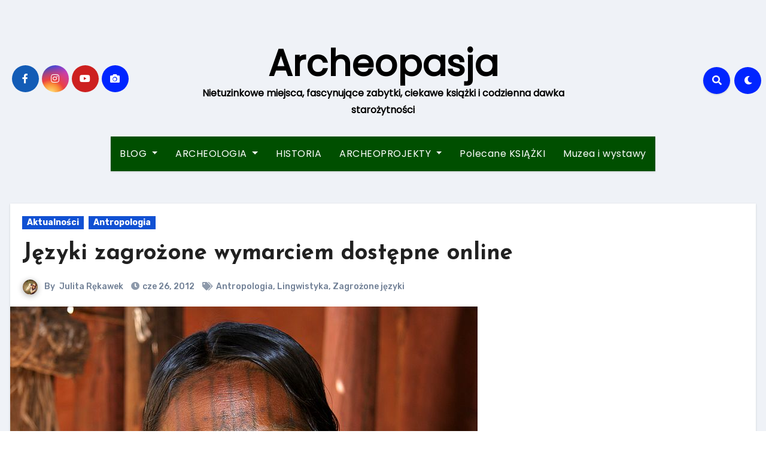

--- FILE ---
content_type: text/html; charset=UTF-8
request_url: http://archeopasja.pl/2012/06/26/jezyki-zagrozone-wymarciem-dostepne-online/
body_size: 19850
content:
<!-- =========================
     Page Breadcrumb   
============================== -->
<!DOCTYPE html>
<html lang="pl-PL" prefix="og: http://ogp.me/ns# fb: http://ogp.me/ns/fb# article: http://ogp.me/ns/article#">
<head>
<meta charset="UTF-8">
<meta name="viewport" content="width=device-width, initial-scale=1">
<link rel="profile" href="http://gmpg.org/xfn/11">
<title>Języki zagrożone wymarciem dostępne online | Archeopasja</title>
<meta name='robots' content='max-image-preview:large' />

<!-- SEO Ultimate (http://www.seodesignsolutions.com/wordpress-seo/) -->
	<meta property="og:type" content="article" />
	<meta property="og:title" content="Języki zagrożone wymarciem dostępne online" />
	<meta property="og:url" content="https://archeopasja.pl/2012/06/26/jezyki-zagrozone-wymarciem-dostepne-online/" />
	<meta property="og:image" content="https://archeopasja.pl/wp-content/uploads/2012/06/kutia-kondh-tribal-group-in-orissa-india-picq.jpg" />
	<meta property="article:published_time" content="2012-06-26" />
	<meta property="article:modified_time" content="2017-08-30" />
	<meta property="article:author" content="https://archeopasja.pl/author/archeopasja/" />
	<meta property="article:tag" content="Aktualności" />
	<meta property="article:tag" content="Antropologia" />
	<meta property="article:tag" content="Antropologia" />
	<meta property="article:tag" content="Lingwistyka" />
	<meta property="article:tag" content="Zagrożone języki" />
	<meta property="og:site_name" content="Archeopasja" />
	<meta name="twitter:card" content="summary" />
<!-- /SEO Ultimate -->

<link rel='dns-prefetch' href='//fonts.googleapis.com' />
<link rel="alternate" type="application/rss+xml" title="Archeopasja &raquo; Kanał z wpisami" href="https://archeopasja.pl/feed/" />
<link rel="alternate" type="application/rss+xml" title="Archeopasja &raquo; Kanał z komentarzami" href="https://archeopasja.pl/comments/feed/" />
<link rel="alternate" title="oEmbed (JSON)" type="application/json+oembed" href="https://archeopasja.pl/wp-json/oembed/1.0/embed?url=https%3A%2F%2Farcheopasja.pl%2F2012%2F06%2F26%2Fjezyki-zagrozone-wymarciem-dostepne-online%2F" />
<link rel="alternate" title="oEmbed (XML)" type="text/xml+oembed" href="https://archeopasja.pl/wp-json/oembed/1.0/embed?url=https%3A%2F%2Farcheopasja.pl%2F2012%2F06%2F26%2Fjezyki-zagrozone-wymarciem-dostepne-online%2F&#038;format=xml" />
<style id='wp-img-auto-sizes-contain-inline-css' type='text/css'>
img:is([sizes=auto i],[sizes^="auto," i]){contain-intrinsic-size:3000px 1500px}
/*# sourceURL=wp-img-auto-sizes-contain-inline-css */
</style>
<style id='wp-emoji-styles-inline-css' type='text/css'>

	img.wp-smiley, img.emoji {
		display: inline !important;
		border: none !important;
		box-shadow: none !important;
		height: 1em !important;
		width: 1em !important;
		margin: 0 0.07em !important;
		vertical-align: -0.1em !important;
		background: none !important;
		padding: 0 !important;
	}
/*# sourceURL=wp-emoji-styles-inline-css */
</style>
<style id='wp-block-library-inline-css' type='text/css'>
:root{--wp-block-synced-color:#7a00df;--wp-block-synced-color--rgb:122,0,223;--wp-bound-block-color:var(--wp-block-synced-color);--wp-editor-canvas-background:#ddd;--wp-admin-theme-color:#007cba;--wp-admin-theme-color--rgb:0,124,186;--wp-admin-theme-color-darker-10:#006ba1;--wp-admin-theme-color-darker-10--rgb:0,107,160.5;--wp-admin-theme-color-darker-20:#005a87;--wp-admin-theme-color-darker-20--rgb:0,90,135;--wp-admin-border-width-focus:2px}@media (min-resolution:192dpi){:root{--wp-admin-border-width-focus:1.5px}}.wp-element-button{cursor:pointer}:root .has-very-light-gray-background-color{background-color:#eee}:root .has-very-dark-gray-background-color{background-color:#313131}:root .has-very-light-gray-color{color:#eee}:root .has-very-dark-gray-color{color:#313131}:root .has-vivid-green-cyan-to-vivid-cyan-blue-gradient-background{background:linear-gradient(135deg,#00d084,#0693e3)}:root .has-purple-crush-gradient-background{background:linear-gradient(135deg,#34e2e4,#4721fb 50%,#ab1dfe)}:root .has-hazy-dawn-gradient-background{background:linear-gradient(135deg,#faaca8,#dad0ec)}:root .has-subdued-olive-gradient-background{background:linear-gradient(135deg,#fafae1,#67a671)}:root .has-atomic-cream-gradient-background{background:linear-gradient(135deg,#fdd79a,#004a59)}:root .has-nightshade-gradient-background{background:linear-gradient(135deg,#330968,#31cdcf)}:root .has-midnight-gradient-background{background:linear-gradient(135deg,#020381,#2874fc)}:root{--wp--preset--font-size--normal:16px;--wp--preset--font-size--huge:42px}.has-regular-font-size{font-size:1em}.has-larger-font-size{font-size:2.625em}.has-normal-font-size{font-size:var(--wp--preset--font-size--normal)}.has-huge-font-size{font-size:var(--wp--preset--font-size--huge)}.has-text-align-center{text-align:center}.has-text-align-left{text-align:left}.has-text-align-right{text-align:right}.has-fit-text{white-space:nowrap!important}#end-resizable-editor-section{display:none}.aligncenter{clear:both}.items-justified-left{justify-content:flex-start}.items-justified-center{justify-content:center}.items-justified-right{justify-content:flex-end}.items-justified-space-between{justify-content:space-between}.screen-reader-text{border:0;clip-path:inset(50%);height:1px;margin:-1px;overflow:hidden;padding:0;position:absolute;width:1px;word-wrap:normal!important}.screen-reader-text:focus{background-color:#ddd;clip-path:none;color:#444;display:block;font-size:1em;height:auto;left:5px;line-height:normal;padding:15px 23px 14px;text-decoration:none;top:5px;width:auto;z-index:100000}html :where(.has-border-color){border-style:solid}html :where([style*=border-top-color]){border-top-style:solid}html :where([style*=border-right-color]){border-right-style:solid}html :where([style*=border-bottom-color]){border-bottom-style:solid}html :where([style*=border-left-color]){border-left-style:solid}html :where([style*=border-width]){border-style:solid}html :where([style*=border-top-width]){border-top-style:solid}html :where([style*=border-right-width]){border-right-style:solid}html :where([style*=border-bottom-width]){border-bottom-style:solid}html :where([style*=border-left-width]){border-left-style:solid}html :where(img[class*=wp-image-]){height:auto;max-width:100%}:where(figure){margin:0 0 1em}html :where(.is-position-sticky){--wp-admin--admin-bar--position-offset:var(--wp-admin--admin-bar--height,0px)}@media screen and (max-width:600px){html :where(.is-position-sticky){--wp-admin--admin-bar--position-offset:0px}}

/*# sourceURL=wp-block-library-inline-css */
</style><style id='global-styles-inline-css' type='text/css'>
:root{--wp--preset--aspect-ratio--square: 1;--wp--preset--aspect-ratio--4-3: 4/3;--wp--preset--aspect-ratio--3-4: 3/4;--wp--preset--aspect-ratio--3-2: 3/2;--wp--preset--aspect-ratio--2-3: 2/3;--wp--preset--aspect-ratio--16-9: 16/9;--wp--preset--aspect-ratio--9-16: 9/16;--wp--preset--color--black: #000000;--wp--preset--color--cyan-bluish-gray: #abb8c3;--wp--preset--color--white: #ffffff;--wp--preset--color--pale-pink: #f78da7;--wp--preset--color--vivid-red: #cf2e2e;--wp--preset--color--luminous-vivid-orange: #ff6900;--wp--preset--color--luminous-vivid-amber: #fcb900;--wp--preset--color--light-green-cyan: #7bdcb5;--wp--preset--color--vivid-green-cyan: #00d084;--wp--preset--color--pale-cyan-blue: #8ed1fc;--wp--preset--color--vivid-cyan-blue: #0693e3;--wp--preset--color--vivid-purple: #9b51e0;--wp--preset--gradient--vivid-cyan-blue-to-vivid-purple: linear-gradient(135deg,rgb(6,147,227) 0%,rgb(155,81,224) 100%);--wp--preset--gradient--light-green-cyan-to-vivid-green-cyan: linear-gradient(135deg,rgb(122,220,180) 0%,rgb(0,208,130) 100%);--wp--preset--gradient--luminous-vivid-amber-to-luminous-vivid-orange: linear-gradient(135deg,rgb(252,185,0) 0%,rgb(255,105,0) 100%);--wp--preset--gradient--luminous-vivid-orange-to-vivid-red: linear-gradient(135deg,rgb(255,105,0) 0%,rgb(207,46,46) 100%);--wp--preset--gradient--very-light-gray-to-cyan-bluish-gray: linear-gradient(135deg,rgb(238,238,238) 0%,rgb(169,184,195) 100%);--wp--preset--gradient--cool-to-warm-spectrum: linear-gradient(135deg,rgb(74,234,220) 0%,rgb(151,120,209) 20%,rgb(207,42,186) 40%,rgb(238,44,130) 60%,rgb(251,105,98) 80%,rgb(254,248,76) 100%);--wp--preset--gradient--blush-light-purple: linear-gradient(135deg,rgb(255,206,236) 0%,rgb(152,150,240) 100%);--wp--preset--gradient--blush-bordeaux: linear-gradient(135deg,rgb(254,205,165) 0%,rgb(254,45,45) 50%,rgb(107,0,62) 100%);--wp--preset--gradient--luminous-dusk: linear-gradient(135deg,rgb(255,203,112) 0%,rgb(199,81,192) 50%,rgb(65,88,208) 100%);--wp--preset--gradient--pale-ocean: linear-gradient(135deg,rgb(255,245,203) 0%,rgb(182,227,212) 50%,rgb(51,167,181) 100%);--wp--preset--gradient--electric-grass: linear-gradient(135deg,rgb(202,248,128) 0%,rgb(113,206,126) 100%);--wp--preset--gradient--midnight: linear-gradient(135deg,rgb(2,3,129) 0%,rgb(40,116,252) 100%);--wp--preset--font-size--small: 13px;--wp--preset--font-size--medium: 20px;--wp--preset--font-size--large: 36px;--wp--preset--font-size--x-large: 42px;--wp--preset--spacing--20: 0.44rem;--wp--preset--spacing--30: 0.67rem;--wp--preset--spacing--40: 1rem;--wp--preset--spacing--50: 1.5rem;--wp--preset--spacing--60: 2.25rem;--wp--preset--spacing--70: 3.38rem;--wp--preset--spacing--80: 5.06rem;--wp--preset--shadow--natural: 6px 6px 9px rgba(0, 0, 0, 0.2);--wp--preset--shadow--deep: 12px 12px 50px rgba(0, 0, 0, 0.4);--wp--preset--shadow--sharp: 6px 6px 0px rgba(0, 0, 0, 0.2);--wp--preset--shadow--outlined: 6px 6px 0px -3px rgb(255, 255, 255), 6px 6px rgb(0, 0, 0);--wp--preset--shadow--crisp: 6px 6px 0px rgb(0, 0, 0);}:where(.is-layout-flex){gap: 0.5em;}:where(.is-layout-grid){gap: 0.5em;}body .is-layout-flex{display: flex;}.is-layout-flex{flex-wrap: wrap;align-items: center;}.is-layout-flex > :is(*, div){margin: 0;}body .is-layout-grid{display: grid;}.is-layout-grid > :is(*, div){margin: 0;}:where(.wp-block-columns.is-layout-flex){gap: 2em;}:where(.wp-block-columns.is-layout-grid){gap: 2em;}:where(.wp-block-post-template.is-layout-flex){gap: 1.25em;}:where(.wp-block-post-template.is-layout-grid){gap: 1.25em;}.has-black-color{color: var(--wp--preset--color--black) !important;}.has-cyan-bluish-gray-color{color: var(--wp--preset--color--cyan-bluish-gray) !important;}.has-white-color{color: var(--wp--preset--color--white) !important;}.has-pale-pink-color{color: var(--wp--preset--color--pale-pink) !important;}.has-vivid-red-color{color: var(--wp--preset--color--vivid-red) !important;}.has-luminous-vivid-orange-color{color: var(--wp--preset--color--luminous-vivid-orange) !important;}.has-luminous-vivid-amber-color{color: var(--wp--preset--color--luminous-vivid-amber) !important;}.has-light-green-cyan-color{color: var(--wp--preset--color--light-green-cyan) !important;}.has-vivid-green-cyan-color{color: var(--wp--preset--color--vivid-green-cyan) !important;}.has-pale-cyan-blue-color{color: var(--wp--preset--color--pale-cyan-blue) !important;}.has-vivid-cyan-blue-color{color: var(--wp--preset--color--vivid-cyan-blue) !important;}.has-vivid-purple-color{color: var(--wp--preset--color--vivid-purple) !important;}.has-black-background-color{background-color: var(--wp--preset--color--black) !important;}.has-cyan-bluish-gray-background-color{background-color: var(--wp--preset--color--cyan-bluish-gray) !important;}.has-white-background-color{background-color: var(--wp--preset--color--white) !important;}.has-pale-pink-background-color{background-color: var(--wp--preset--color--pale-pink) !important;}.has-vivid-red-background-color{background-color: var(--wp--preset--color--vivid-red) !important;}.has-luminous-vivid-orange-background-color{background-color: var(--wp--preset--color--luminous-vivid-orange) !important;}.has-luminous-vivid-amber-background-color{background-color: var(--wp--preset--color--luminous-vivid-amber) !important;}.has-light-green-cyan-background-color{background-color: var(--wp--preset--color--light-green-cyan) !important;}.has-vivid-green-cyan-background-color{background-color: var(--wp--preset--color--vivid-green-cyan) !important;}.has-pale-cyan-blue-background-color{background-color: var(--wp--preset--color--pale-cyan-blue) !important;}.has-vivid-cyan-blue-background-color{background-color: var(--wp--preset--color--vivid-cyan-blue) !important;}.has-vivid-purple-background-color{background-color: var(--wp--preset--color--vivid-purple) !important;}.has-black-border-color{border-color: var(--wp--preset--color--black) !important;}.has-cyan-bluish-gray-border-color{border-color: var(--wp--preset--color--cyan-bluish-gray) !important;}.has-white-border-color{border-color: var(--wp--preset--color--white) !important;}.has-pale-pink-border-color{border-color: var(--wp--preset--color--pale-pink) !important;}.has-vivid-red-border-color{border-color: var(--wp--preset--color--vivid-red) !important;}.has-luminous-vivid-orange-border-color{border-color: var(--wp--preset--color--luminous-vivid-orange) !important;}.has-luminous-vivid-amber-border-color{border-color: var(--wp--preset--color--luminous-vivid-amber) !important;}.has-light-green-cyan-border-color{border-color: var(--wp--preset--color--light-green-cyan) !important;}.has-vivid-green-cyan-border-color{border-color: var(--wp--preset--color--vivid-green-cyan) !important;}.has-pale-cyan-blue-border-color{border-color: var(--wp--preset--color--pale-cyan-blue) !important;}.has-vivid-cyan-blue-border-color{border-color: var(--wp--preset--color--vivid-cyan-blue) !important;}.has-vivid-purple-border-color{border-color: var(--wp--preset--color--vivid-purple) !important;}.has-vivid-cyan-blue-to-vivid-purple-gradient-background{background: var(--wp--preset--gradient--vivid-cyan-blue-to-vivid-purple) !important;}.has-light-green-cyan-to-vivid-green-cyan-gradient-background{background: var(--wp--preset--gradient--light-green-cyan-to-vivid-green-cyan) !important;}.has-luminous-vivid-amber-to-luminous-vivid-orange-gradient-background{background: var(--wp--preset--gradient--luminous-vivid-amber-to-luminous-vivid-orange) !important;}.has-luminous-vivid-orange-to-vivid-red-gradient-background{background: var(--wp--preset--gradient--luminous-vivid-orange-to-vivid-red) !important;}.has-very-light-gray-to-cyan-bluish-gray-gradient-background{background: var(--wp--preset--gradient--very-light-gray-to-cyan-bluish-gray) !important;}.has-cool-to-warm-spectrum-gradient-background{background: var(--wp--preset--gradient--cool-to-warm-spectrum) !important;}.has-blush-light-purple-gradient-background{background: var(--wp--preset--gradient--blush-light-purple) !important;}.has-blush-bordeaux-gradient-background{background: var(--wp--preset--gradient--blush-bordeaux) !important;}.has-luminous-dusk-gradient-background{background: var(--wp--preset--gradient--luminous-dusk) !important;}.has-pale-ocean-gradient-background{background: var(--wp--preset--gradient--pale-ocean) !important;}.has-electric-grass-gradient-background{background: var(--wp--preset--gradient--electric-grass) !important;}.has-midnight-gradient-background{background: var(--wp--preset--gradient--midnight) !important;}.has-small-font-size{font-size: var(--wp--preset--font-size--small) !important;}.has-medium-font-size{font-size: var(--wp--preset--font-size--medium) !important;}.has-large-font-size{font-size: var(--wp--preset--font-size--large) !important;}.has-x-large-font-size{font-size: var(--wp--preset--font-size--x-large) !important;}
/*# sourceURL=global-styles-inline-css */
</style>

<style id='classic-theme-styles-inline-css' type='text/css'>
/*! This file is auto-generated */
.wp-block-button__link{color:#fff;background-color:#32373c;border-radius:9999px;box-shadow:none;text-decoration:none;padding:calc(.667em + 2px) calc(1.333em + 2px);font-size:1.125em}.wp-block-file__button{background:#32373c;color:#fff;text-decoration:none}
/*# sourceURL=/wp-includes/css/classic-themes.min.css */
</style>
<link rel='stylesheet' id='blogus-fonts-css' href='//fonts.googleapis.com/css?family=Rubik%3A400%2C500%2C700%7CJosefin+Sans%3A400%2C500%2C700%26display%3Dswap&#038;subset=latin%2Clatin-ext' type='text/css' media='all' />
<link rel='stylesheet' id='blogus-google-fonts-css' href='//fonts.googleapis.com/css?family=ABeeZee%7CAbel%7CAbril+Fatface%7CAclonica%7CAcme%7CActor%7CAdamina%7CAdvent+Pro%7CAguafina+Script%7CAkronim%7CAladin%7CAldrich%7CAlef%7CAlegreya%7CAlegreya+SC%7CAlegreya+Sans%7CAlegreya+Sans+SC%7CAlex+Brush%7CAlfa+Slab+One%7CAlice%7CAlike%7CAlike+Angular%7CAllan%7CAllerta%7CAllerta+Stencil%7CAllura%7CAlmendra%7CAlmendra+Display%7CAlmendra+SC%7CAmarante%7CAmaranth%7CAmatic+SC%7CAmatica+SC%7CAmethysta%7CAmiko%7CAmiri%7CAmita%7CAnaheim%7CAndada%7CAndika%7CAngkor%7CAnnie+Use+Your+Telescope%7CAnonymous+Pro%7CAntic%7CAntic+Didone%7CAntic+Slab%7CAnton%7CArapey%7CArbutus%7CArbutus+Slab%7CArchitects+Daughter%7CArchivo+Black%7CArchivo+Narrow%7CAref+Ruqaa%7CArima+Madurai%7CArimo%7CArizonia%7CArmata%7CArtifika%7CArvo%7CArya%7CAsap%7CAsar%7CAsset%7CAssistant%7CAstloch%7CAsul%7CAthiti%7CAtma%7CAtomic+Age%7CAubrey%7CAudiowide%7CAutour+One%7CAverage%7CAverage+Sans%7CAveria+Gruesa+Libre%7CAveria+Libre%7CAveria+Sans+Libre%7CAveria+Serif+Libre%7CBad+Script%7CBaloo%7CBaloo+Bhai%7CBaloo+Da%7CBaloo+Thambi%7CBalthazar%7CBangers%7CBasic%7CBattambang%7CBaumans%7CBayon%7CBelgrano%7CBelleza%7CBenchNine%7CBentham%7CBerkshire+Swash%7CBevan%7CBigelow+Rules%7CBigshot+One%7CBilbo%7CBilbo+Swash+Caps%7CBioRhyme%7CBioRhyme+Expanded%7CBiryani%7CBitter%7CBlack+Ops+One%7CBokor%7CBonbon%7CBoogaloo%7CBowlby+One%7CBowlby+One+SC%7CBrawler%7CBree+Serif%7CBubblegum+Sans%7CBubbler+One%7CBuda%7CBuenard%7CBungee%7CBungee+Hairline%7CBungee+Inline%7CBungee+Outline%7CBungee+Shade%7CButcherman%7CButterfly+Kids%7CCabin%7CCabin+Condensed%7CCabin+Sketch%7CCaesar+Dressing%7CCagliostro%7CCairo%7CCalligraffitti%7CCambay%7CCambo%7CCandal%7CCantarell%7CCantata+One%7CCantora+One%7CCapriola%7CCardo%7CCarme%7CCarrois+Gothic%7CCarrois+Gothic+SC%7CCarter+One%7CCatamaran%7CCaudex%7CCaveat%7CCaveat+Brush%7CCedarville+Cursive%7CCeviche+One%7CChanga%7CChanga+One%7CChango%7CChathura%7CChau+Philomene+One%7CChela+One%7CChelsea+Market%7CChenla%7CCherry+Cream+Soda%7CCherry+Swash%7CChewy%7CChicle%7CChivo%7CChonburi%7CCinzel%7CCinzel+Decorative%7CClicker+Script%7CCoda%7CCoda+Caption%7CCodystar%7CCoiny%7CCombo%7CComfortaa%7CComing+Soon%7CConcert+One%7CCondiment%7CContent%7CContrail+One%7CConvergence%7CCookie%7CCopse%7CCorben%7CCormorant%7CCormorant+Garamond%7CCormorant+Infant%7CCormorant+SC%7CCormorant+Unicase%7CCormorant+Upright%7CCourgette%7CCousine%7CCoustard%7CCovered+By+Your+Grace%7CCrafty+Girls%7CCreepster%7CCrete+Round%7CCrimson+Text%7CCroissant+One%7CCrushed%7CCuprum%7CCutive%7CCutive+Mono%7CDamion%7CDancing+Script%7CDangrek%7CDavid+Libre%7CDawning+of+a+New+Day%7CDays+One%7CDekko%7CDelius%7CDelius+Swash+Caps%7CDelius+Unicase%7CDella+Respira%7CDenk+One%7CDevonshire%7CDhurjati%7CDidact+Gothic%7CDiplomata%7CDiplomata+SC%7CDomine%7CDonegal+One%7CDoppio+One%7CDorsa%7CDosis%7CDr+Sugiyama%7CDroid+Sans%7CDroid+Sans+Mono%7CDroid+Serif%7CDuru+Sans%7CDynalight%7CEB+Garamond%7CEagle+Lake%7CEater%7CEconomica%7CEczar%7CEk+Mukta%7CEl+Messiri%7CElectrolize%7CElsie%7CElsie+Swash+Caps%7CEmblema+One%7CEmilys+Candy%7CEngagement%7CEnglebert%7CEnriqueta%7CErica+One%7CEsteban%7CEuphoria+Script%7CEwert%7CExo%7CExo+2%7CExpletus+Sans%7CFanwood+Text%7CFarsan%7CFascinate%7CFascinate+Inline%7CFaster+One%7CFasthand%7CFauna+One%7CFederant%7CFedero%7CFelipa%7CFenix%7CFinger+Paint%7CFira+Mono%7CFira+Sans%7CFjalla+One%7CFjord+One%7CFlamenco%7CFlavors%7CFondamento%7CFontdiner+Swanky%7CForum%7CFrancois+One%7CFrank+Ruhl+Libre%7CFreckle+Face%7CFredericka+the+Great%7CFredoka+One%7CFreehand%7CFresca%7CFrijole%7CFruktur%7CFugaz+One%7CGFS+Didot%7CGFS+Neohellenic%7CGabriela%7CGafata%7CGalada%7CGaldeano%7CGalindo%7CGentium+Basic%7CGentium+Book+Basic%7CGeo%7CGeostar%7CGeostar+Fill%7CGermania+One%7CGidugu%7CGilda+Display%7CGive+You+Glory%7CGlass+Antiqua%7CGlegoo%7CGloria+Hallelujah%7CGoblin+One%7CGochi+Hand%7CGorditas%7CGoudy+Bookletter+1911%7CGraduate%7CGrand+Hotel%7CGravitas+One%7CGreat+Vibes%7CGriffy%7CGruppo%7CGudea%7CGurajada%7CHabibi%7CHalant%7CHammersmith+One%7CHanalei%7CHanalei+Fill%7CHandlee%7CHanuman%7CHappy+Monkey%7CHarmattan%7CHeadland+One%7CHeebo%7CHenny+Penny%7CHerr+Von+Muellerhoff%7CHind%7CHind+Guntur%7CHind+Madurai%7CHind+Siliguri%7CHind+Vadodara%7CHoltwood+One+SC%7CHomemade+Apple%7CHomenaje%7CIM+Fell+DW+Pica%7CIM+Fell+DW+Pica+SC%7CIM+Fell+Double+Pica%7CIM+Fell+Double+Pica+SC%7CIM+Fell+English%7CIM+Fell+English+SC%7CIM+Fell+French+Canon%7CIM+Fell+French+Canon+SC%7CIM+Fell+Great+Primer%7CIM+Fell+Great+Primer+SC%7CIceberg%7CIceland%7CImprima%7CInconsolata%7CInder%7CIndie+Flower%7CInika%7CInknut+Antiqua%7CIrish+Grover%7CIstok+Web%7CItaliana%7CItalianno%7CItim%7CJacques+Francois%7CJacques+Francois+Shadow%7CJaldi%7CJim+Nightshade%7CJockey+One%7CJolly+Lodger%7CJomhuria%7CJosefin+Sans%7CJosefin+Slab%7CJoti+One%7CJudson%7CJulee%7CJulius+Sans+One%7CJunge%7CJura%7CJust+Another+Hand%7CJust+Me+Again+Down+Here%7CKadwa%7CKalam%7CKameron%7CKanit%7CKantumruy%7CKarla%7CKarma%7CKatibeh%7CKaushan+Script%7CKavivanar%7CKavoon%7CKdam+Thmor%7CKeania+One%7CKelly+Slab%7CKenia%7CKhand%7CKhmer%7CKhula%7CKite+One%7CKnewave%7CKotta+One%7CKoulen%7CKranky%7CKreon%7CKristi%7CKrona+One%7CKumar+One%7CKumar+One+Outline%7CKurale%7CLa+Belle+Aurore%7CLaila%7CLakki+Reddy%7CLalezar%7CLancelot%7CLateef%7CLato%7CLeague+Script%7CLeckerli+One%7CLedger%7CLekton%7CLemon%7CLemonada%7CLibre+Baskerville%7CLibre+Franklin%7CLife+Savers%7CLilita+One%7CLily+Script+One%7CLimelight%7CLinden+Hill%7CLobster%7CLobster+Two%7CLondrina+Outline%7CLondrina+Shadow%7CLondrina+Sketch%7CLondrina+Solid%7CLora%7CLove+Ya+Like+A+Sister%7CLoved+by+the+King%7CLovers+Quarrel%7CLuckiest+Guy%7CLusitana%7CLustria%7CMacondo%7CMacondo+Swash+Caps%7CMada%7CMagra%7CMaiden+Orange%7CMaitree%7CMako%7CMallanna%7CMandali%7CMarcellus%7CMarcellus+SC%7CMarck+Script%7CMargarine%7CMarko+One%7CMarmelad%7CMartel%7CMartel+Sans%7CMarvel%7CMate%7CMate+SC%7CMaven+Pro%7CMcLaren%7CMeddon%7CMedievalSharp%7CMedula+One%7CMeera+Inimai%7CMegrim%7CMeie+Script%7CMerienda%7CMerienda+One%7CMerriweather%7CMerriweather+Sans%7CMetal%7CMetal+Mania%7CMetamorphous%7CMetrophobic%7CMichroma%7CMilonga%7CMiltonian%7CMiltonian+Tattoo%7CMiniver%7CMiriam+Libre%7CMirza%7CMiss+Fajardose%7CMitr%7CModak%7CModern+Antiqua%7CMogra%7CMolengo%7CMolle%7CMonda%7CMonofett%7CMonoton%7CMonsieur+La+Doulaise%7CMontaga%7CMontez%7CMontserrat%7CMontserrat+Alternates%7CMontserrat+Subrayada%7CMoul%7CMoulpali%7CMountains+of+Christmas%7CMouse+Memoirs%7CMr+Bedfort%7CMr+Dafoe%7CMr+De+Haviland%7CMrs+Saint+Delafield%7CMrs+Sheppards%7CMukta+Vaani%7CMuli%7CMystery+Quest%7CNTR%7CNeucha%7CNeuton%7CNew+Rocker%7CNews+Cycle%7CNiconne%7CNixie+One%7CNobile%7CNokora%7CNorican%7CNosifer%7CNothing+You+Could+Do%7CNoticia+Text%7CNoto+Sans%7CNoto+Serif%7CNova+Cut%7CNova+Flat%7CNova+Mono%7CNova+Oval%7CNova+Round%7CNova+Script%7CNova+Slim%7CNova+Square%7CNumans%7CNunito%7COdor+Mean+Chey%7COffside%7COld+Standard+TT%7COldenburg%7COleo+Script%7COleo+Script+Swash+Caps%7COpen+Sans%7COpen+Sans+Condensed%7COranienbaum%7COrbitron%7COregano%7COrienta%7COriginal+Surfer%7COswald%7COver+the+Rainbow%7COverlock%7COverlock+SC%7COvo%7COxygen%7COxygen+Mono%7CPT+Mono%7CPT+Sans%7CPT+Sans+Caption%7CPT+Sans+Narrow%7CPT+Serif%7CPT+Serif+Caption%7CPacifico%7CPalanquin%7CPalanquin+Dark%7CPaprika%7CParisienne%7CPassero+One%7CPassion+One%7CPathway+Gothic+One%7CPatrick+Hand%7CPatrick+Hand+SC%7CPattaya%7CPatua+One%7CPavanam%7CPaytone+One%7CPeddana%7CPeralta%7CPermanent+Marker%7CPetit+Formal+Script%7CPetrona%7CPhilosopher%7CPiedra%7CPinyon+Script%7CPirata+One%7CPlaster%7CPlay%7CPlayball%7CPlayfair+Display%7CPlayfair+Display+SC%7CPodkova%7CPoiret+One%7CPoller+One%7CPoly%7CPompiere%7CPontano+Sans%7CPoppins%7CPort+Lligat+Sans%7CPort+Lligat+Slab%7CPragati+Narrow%7CPrata%7CPreahvihear%7CPress+Start+2P%7CPridi%7CPrincess+Sofia%7CProciono%7CPrompt%7CProsto+One%7CProza+Libre%7CPuritan%7CPurple+Purse%7CQuando%7CQuantico%7CQuattrocento%7CQuattrocento+Sans%7CQuestrial%7CQuicksand%7CQuintessential%7CQwigley%7CRacing+Sans+One%7CRadley%7CRajdhani%7CRakkas%7CRaleway%7CRaleway+Dots%7CRamabhadra%7CRamaraja%7CRambla%7CRammetto+One%7CRanchers%7CRancho%7CRanga%7CRasa%7CRationale%7CRavi+Prakash%7CRedressed%7CReem+Kufi%7CReenie+Beanie%7CRevalia%7CRhodium+Libre%7CRibeye%7CRibeye+Marrow%7CRighteous%7CRisque%7CRoboto%7CRoboto+Condensed%7CRoboto+Mono%7CRoboto+Slab%7CRochester%7CRock+Salt%7CRokkitt%7CRomanesco%7CRopa+Sans%7CRosario%7CRosarivo%7CRouge+Script%7CRozha+One%7CRubik%7CRubik+Mono+One%7CRubik+One%7CRuda%7CRufina%7CRuge+Boogie%7CRuluko%7CRum+Raisin%7CRuslan+Display%7CRusso+One%7CRuthie%7CRye%7CSacramento%7CSahitya%7CSail%7CSalsa%7CSanchez%7CSancreek%7CSansita+One%7CSarala%7CSarina%7CSarpanch%7CSatisfy%7CScada%7CScheherazade%7CSchoolbell%7CScope+One%7CSeaweed+Script%7CSecular+One%7CSevillana%7CSeymour+One%7CShadows+Into+Light%7CShadows+Into+Light+Two%7CShanti%7CShare%7CShare+Tech%7CShare+Tech+Mono%7CShojumaru%7CShort+Stack%7CShrikhand%7CSiemreap%7CSigmar+One%7CSignika%7CSignika+Negative%7CSimonetta%7CSintony%7CSirin+Stencil%7CSix+Caps%7CSkranji%7CSlabo+13px%7CSlabo+27px%7CSlackey%7CSmokum%7CSmythe%7CSniglet%7CSnippet%7CSnowburst+One%7CSofadi+One%7CSofia%7CSonsie+One%7CSorts+Mill+Goudy%7CSource+Code+Pro%7CSource+Sans+Pro%7CSource+Serif+Pro%7CSpace+Mono%7CSpecial+Elite%7CSpicy+Rice%7CSpinnaker%7CSpirax%7CSquada+One%7CSree+Krushnadevaraya%7CSriracha%7CStalemate%7CStalinist+One%7CStardos+Stencil%7CStint+Ultra+Condensed%7CStint+Ultra+Expanded%7CStoke%7CStrait%7CSue+Ellen+Francisco%7CSuez+One%7CSumana%7CSunshiney%7CSupermercado+One%7CSura%7CSuranna%7CSuravaram%7CSuwannaphum%7CSwanky+and+Moo+Moo%7CSyncopate%7CTangerine%7CTaprom%7CTauri%7CTaviraj%7CTeko%7CTelex%7CTenali+Ramakrishna%7CTenor+Sans%7CText+Me+One%7CThe+Girl+Next+Door%7CTienne%7CTillana%7CTimmana%7CTinos%7CTitan+One%7CTitillium+Web%7CTrade+Winds%7CTrirong%7CTrocchi%7CTrochut%7CTrykker%7CTulpen+One%7CUbuntu%7CUbuntu+Condensed%7CUbuntu+Mono%7CUltra%7CUncial+Antiqua%7CUnderdog%7CUnica+One%7CUnifrakturCook%7CUnifrakturMaguntia%7CUnkempt%7CUnlock%7CUnna%7CVT323%7CVampiro+One%7CVarela%7CVarela+Round%7CVast+Shadow%7CVesper+Libre%7CVibur%7CVidaloka%7CViga%7CVoces%7CVolkhov%7CVollkorn%7CVoltaire%7CWaiting+for+the+Sunrise%7CWallpoet%7CWalter+Turncoat%7CWarnes%7CWellfleet%7CWendy+One%7CWire+One%7CWork+Sans%7CYanone+Kaffeesatz%7CYantramanav%7CYatra+One%7CYellowtail%7CYeseva+One%7CYesteryear%7CYrsa%7CZeyada&#038;subset=latin%2Clatin-ext' type='text/css' media='all' />
<link rel='stylesheet' id='bootstrap-css' href='http://archeopasja.pl/wp-content/themes/blogus/css/bootstrap.css?ver=6.9' type='text/css' media='all' />
<link rel='stylesheet' id='blogus-style-css' href='http://archeopasja.pl/wp-content/themes/blogus/style.css?ver=6.9' type='text/css' media='all' />
<link rel='stylesheet' id='blogus-default-css' href='http://archeopasja.pl/wp-content/themes/blogus/css/colors/default.css?ver=6.9' type='text/css' media='all' />
<link rel='stylesheet' id='all-css-css' href='http://archeopasja.pl/wp-content/themes/blogus/css/all.css?ver=6.9' type='text/css' media='all' />
<link rel='stylesheet' id='dark-css' href='http://archeopasja.pl/wp-content/themes/blogus/css/colors/dark.css?ver=6.9' type='text/css' media='all' />
<link rel='stylesheet' id='swiper-bundle-css-css' href='http://archeopasja.pl/wp-content/themes/blogus/css/swiper-bundle.css?ver=6.9' type='text/css' media='all' />
<link rel='stylesheet' id='smartmenus-css' href='http://archeopasja.pl/wp-content/themes/blogus/css/jquery.smartmenus.bootstrap.css?ver=6.9' type='text/css' media='all' />
<link rel='stylesheet' id='animate-css' href='http://archeopasja.pl/wp-content/themes/blogus/css/animate.css?ver=6.9' type='text/css' media='all' />
<link rel='stylesheet' id='wp-pagenavi-css' href='http://archeopasja.pl/wp-content/plugins/wp-pagenavi/pagenavi-css.css?ver=2.70' type='text/css' media='all' />
<link rel='stylesheet' id='wp-social-sharing-css' href='http://archeopasja.pl/wp-content/plugins/wp-social-sharing/static/socialshare.css?ver=1.6' type='text/css' media='all' />
<script type="text/javascript" src="http://archeopasja.pl/wp-includes/js/jquery/jquery.min.js?ver=3.7.1" id="jquery-core-js"></script>
<script type="text/javascript" src="http://archeopasja.pl/wp-includes/js/jquery/jquery-migrate.min.js?ver=3.4.1" id="jquery-migrate-js"></script>
<script type="text/javascript" id="ajax-checkclicks-js-extra">
/* <![CDATA[ */
var AjaxCheckClicks = {"ajaxurl":"https://archeopasja.pl/wp-admin/admin-ajax.php","nonce":"2f4fcc99dc"};
//# sourceURL=ajax-checkclicks-js-extra
/* ]]> */
</script>
<script type="text/javascript" src="http://archeopasja.pl/wp-content/plugins/adsense-click-fraud-monitoring/js/checkclicks.js?ver=6.9" id="ajax-checkclicks-js"></script>
<script type="text/javascript" id="ajax-updateclicks-js-extra">
/* <![CDATA[ */
var AjaxUpdateClicks = {"ajaxurl":"https://archeopasja.pl/wp-admin/admin-ajax.php","nonce":"47272171cb"};
//# sourceURL=ajax-updateclicks-js-extra
/* ]]> */
</script>
<script type="text/javascript" src="http://archeopasja.pl/wp-content/plugins/adsense-click-fraud-monitoring/js/updateclicks.js?ver=6.9" id="ajax-updateclicks-js"></script>
<script type="text/javascript" id="cfmonitorcheck-js-extra">
/* <![CDATA[ */
var clientcfmonitor = {"client_ip":"18.216.244.235","clickcount":"2","bannedperiod":"1","preurl":"http://archeopasja.pl/wp-content/plugins/adsense-click-fraud-monitoring/clickupdate.php","firstclickdate":[[""],[""]],"updatedVisitCount":"0","isblockedcount":"0","customclass":"cfmonitor","firstclick":"","disablead":"false","currentURL":"/2012/06/26/jezyki-zagrozone-wymarciem-dostepne-online/"};
//# sourceURL=cfmonitorcheck-js-extra
/* ]]> */
</script>
<script type="text/javascript" src="http://archeopasja.pl/wp-content/plugins/adsense-click-fraud-monitoring/js/check_min.js?ver=6.9" id="cfmonitorcheck-js"></script>
<script type="text/javascript" src="http://archeopasja.pl/wp-content/themes/blogus/js/navigation.js?ver=6.9" id="blogus-navigation-js"></script>
<script type="text/javascript" src="http://archeopasja.pl/wp-content/themes/blogus/js/bootstrap.js?ver=6.9" id="blogus_bootstrap_script-js"></script>
<script type="text/javascript" src="http://archeopasja.pl/wp-content/themes/blogus/js/swiper-bundle.js?ver=6.9" id="swiper-bundle-js"></script>
<script type="text/javascript" src="http://archeopasja.pl/wp-content/themes/blogus/js/main.js?ver=6.9" id="blogus_main-js-js"></script>
<script type="text/javascript" src="http://archeopasja.pl/wp-content/themes/blogus/js/sticksy.min.js?ver=6.9" id="sticksy-js-js"></script>
<script type="text/javascript" src="http://archeopasja.pl/wp-content/themes/blogus/js/jquery.smartmenus.js?ver=6.9" id="smartmenus-js-js"></script>
<script type="text/javascript" src="http://archeopasja.pl/wp-content/themes/blogus/js/jquery.smartmenus.bootstrap.js?ver=6.9" id="bootstrap-smartmenus-js-js"></script>
<link rel="https://api.w.org/" href="https://archeopasja.pl/wp-json/" /><link rel="alternate" title="JSON" type="application/json" href="https://archeopasja.pl/wp-json/wp/v2/posts/4574" /><link rel="EditURI" type="application/rsd+xml" title="RSD" href="https://archeopasja.pl/xmlrpc.php?rsd" />
<meta name="generator" content="WordPress 6.9" />
<link rel="canonical" href="https://archeopasja.pl/2012/06/26/jezyki-zagrozone-wymarciem-dostepne-online/" />
<link rel='shortlink' href='https://archeopasja.pl/?p=4574' />
<style>
  .bs-blog-post p:nth-of-type(1)::first-letter {
    font-size: 60px;
    font-weight: 800;
    margin-right: 10px;
    font-family: 'Vollkorn', serif;
    line-height: 1; 
    float: left;
}
</style>
<style type="text/css" id="custom-background-css">
    .wrapper { background-color: ##eee; }
</style>
    <style type="text/css">
            .site-title a,
        .site-description {
            color: #000;
        }

        .site-branding-text .site-title a {
                font-size: px;
            }

            @media only screen and (max-width: 640px) {
                .site-branding-text .site-title a {
                    font-size: 26px;

                }
            }

            @media only screen and (max-width: 375px) {
                .site-branding-text .site-title a {
                    font-size: 26px;

                }
            }

        </style>
    <style type="text/css" id="custom-background-css">
body.custom-background { background-image: url("http://archeopasja.pl/wp-content/uploads/2025/10/DSC_0611-scaled.jpg"); background-position: center center; background-size: contain; background-repeat: repeat; background-attachment: scroll; }
</style>
	<link rel="icon" href="https://archeopasja.pl/wp-content/uploads/2023/05/cropped-331571798_3764785467129838_2719431776019639388_n-32x32.jpg" sizes="32x32" />
<link rel="icon" href="https://archeopasja.pl/wp-content/uploads/2023/05/cropped-331571798_3764785467129838_2719431776019639388_n-192x192.jpg" sizes="192x192" />
<link rel="apple-touch-icon" href="https://archeopasja.pl/wp-content/uploads/2023/05/cropped-331571798_3764785467129838_2719431776019639388_n-180x180.jpg" />
<meta name="msapplication-TileImage" content="https://archeopasja.pl/wp-content/uploads/2023/05/cropped-331571798_3764785467129838_2719431776019639388_n-270x270.jpg" />
</head>
<body class="wp-singular post-template-default single single-post postid-4574 single-format-standard custom-background wp-theme-blogus  ta-hide-date-author-in-list" >
<div id="page" class="site">
<a class="skip-link screen-reader-text" href="#content">
Skip to content</a>

<!--wrapper-->
<div class="wrapper" id="custom-background-css">
        <!--==================== TOP BAR ====================-->
        <!--header-->
    <header class="bs-default">
      <div class="clearfix"></div>
      <!-- Main Menu Area-->
      <div class="bs-header-main d-none d-lg-block" style="background-image: url('');">
        <div class="inner">
          <div class="container">
            <div class="row align-items-center">
              <div class="col-md-3">
                                <ul class="bs-social info-left">
                                      <li><a target="_blank" href="https://www.facebook.com/archeopasjapl/"><i class="fab fa-facebook-f"></i></a></li>
                                            <li><a target="_blank" href="https://www.instagram.com/archeopasja/"><i class="fab fa-instagram"></i></a></li>
                                            <li><a target="_blank" href="https://www.youtube.com/@PodcastArcheopasja"><i class="fab fa-youtube"></i></a></li>
                                            <li><a target="_blank" href="https://www.tiktok.com/@archeopasja"><i class="fas fa-camera"></i></a></li>
                                    </ul>
                </div>
              <div class="navbar-header col-md-6">
                                        <div class="site-branding-text">
                                        <p class="site-title"> <a href="https://archeopasja.pl/" rel="home">Archeopasja</a></p>
                                        <p class="site-description">Nietuzinkowe miejsca, fascynujące zabytki, ciekawe książki i codzienna dawka starożytności</p>
                    </div>
                                    </div>     
              <div class="col-md-3">
                <div class="info-right right-nav  d-flex align-items-center justify-content-center justify-content-md-end">
                                 <a class="msearch ml-auto"  data-bs-target="#exampleModal"  href="#" data-bs-toggle="modal">
                    <i class="fa fa-search"></i>
                  </a> 
                              <label class="switch" for="switch">
                <input type="checkbox" name="theme" id="switch">
                <span class="slider"></span>
              </label>
                            
                </div>
              </div>
            </div>
          </div>
        </div>
      </div>
      <!-- /Main Menu Area-->
      <div class="bs-menu-full">
        <nav class="navbar navbar-expand-lg navbar-wp">
          <div class="container"> 
            <!-- Mobile Header -->
            <div class="m-header align-items-center">
                  <!-- navbar-toggle -->
                  <button class="navbar-toggler x collapsed" type="button" data-bs-toggle="collapse"
                    data-bs-target="#navbar-wp" aria-controls="navbar-wp" aria-expanded="false"
                    aria-label="Toggle navigation"> 
                      <span class="icon-bar"></span>
                      <span class="icon-bar"></span>
                      <span class="icon-bar"></span>
                  </button>
                  <div class="navbar-header">
                                     <div class="site-branding-text">
                                    <p class="site-title"> <a href="https://archeopasja.pl/" rel="home">Archeopasja</a></p>
                                    <p class="site-description">Nietuzinkowe miejsca, fascynujące zabytki, ciekawe książki i codzienna dawka starożytności</p>
                  </div>
                                    </div>
                  <div class="right-nav"> 
                  <!-- /navbar-toggle -->
                                      <a class="msearch ml-auto" href="#" data-bs-target="#exampleModal" data-bs-toggle="modal"> <i class="fa fa-search"></i> </a>
               
                                     </div>
                </div>
            <!-- /Mobile Header -->
            <!-- Navigation -->
            <div class="collapse navbar-collapse" id="navbar-wp">
                  <ul id="menu-mainmenu" class="nav navbar-nav mx-auto"><li id="menu-item-13117" class="menu-item menu-item-type-post_type menu-item-object-page menu-item-has-children menu-item-13117 dropdown"><a class="nav-link" title="BLOG" href="https://archeopasja.pl/archeopasja/" data-toggle="dropdown" class="dropdown-toggle">BLOG </a>
<ul role="menu" class=" dropdown-menu">
	<li id="menu-item-13139" class="menu-item menu-item-type-custom menu-item-object-custom menu-item-13139"><a class="dropdown-item" title="O Archeopasji" href="http://archeopasja.pl/2010/11/01/13123/">O Archeopasji</a></li>
	<li id="menu-item-22239" class="menu-item menu-item-type-post_type menu-item-object-page menu-item-22239"><a class="dropdown-item" title="Polityka Prywatności i RODO" href="https://archeopasja.pl/polityka-prywatnosci/">Polityka Prywatności i RODO</a></li>
	<li id="menu-item-11812" class="menu-item menu-item-type-post_type menu-item-object-page menu-item-11812"><a class="dropdown-item" title="Kontakt" href="https://archeopasja.pl/kontakt-z-nami/">Kontakt</a></li>
	<li id="menu-item-11598" class="menu-item menu-item-type-post_type menu-item-object-page menu-item-11598"><a class="dropdown-item" title="Współpraca" href="https://archeopasja.pl/wspolpraca/">Współpraca</a></li>
	<li id="menu-item-11787" class="menu-item menu-item-type-post_type menu-item-object-page menu-item-11787"><a class="dropdown-item" title="Publikacje" href="https://archeopasja.pl/glowna/publikacje-archeopasji/">Publikacje</a></li>
	<li id="menu-item-11811" class="menu-item menu-item-type-post_type menu-item-object-page menu-item-11811"><a class="dropdown-item" title="Prawa autorskie" href="https://archeopasja.pl/prawa-autorskie/">Prawa autorskie</a></li>
</ul>
</li>
<li id="menu-item-11600" class="menu-item menu-item-type-taxonomy menu-item-object-category menu-item-has-children menu-item-11600 dropdown"><a class="nav-link" title="ARCHEOLOGIA" href="https://archeopasja.pl/kategoria/archeologia-2/" data-toggle="dropdown" class="dropdown-toggle">ARCHEOLOGIA </a>
<ul role="menu" class=" dropdown-menu">
	<li id="menu-item-18690" class="menu-item menu-item-type-taxonomy menu-item-object-category menu-item-18690"><a class="dropdown-item" title="SZTUKA NASKALNA" href="https://archeopasja.pl/kategoria/sztuka-naskalna-2/">SZTUKA NASKALNA</a></li>
	<li id="menu-item-20507" class="menu-item menu-item-type-taxonomy menu-item-object-category menu-item-20507"><a class="dropdown-item" title="ARCHEOPODRÓŻE" href="https://archeopasja.pl/kategoria/archeopodroze/">ARCHEOPODRÓŻE</a></li>
</ul>
</li>
<li id="menu-item-21025" class="menu-item menu-item-type-taxonomy menu-item-object-category menu-item-21025"><a class="nav-link" title="HISTORIA" href="https://archeopasja.pl/kategoria/historia/">HISTORIA</a></li>
<li id="menu-item-23777" class="menu-item menu-item-type-taxonomy menu-item-object-category menu-item-has-children menu-item-23777 dropdown"><a class="nav-link" title="ARCHEOPROJEKTY" href="https://archeopasja.pl/kategoria/projekty/" data-toggle="dropdown" class="dropdown-toggle">ARCHEOPROJEKTY </a>
<ul role="menu" class=" dropdown-menu">
	<li id="menu-item-23779" class="menu-item menu-item-type-taxonomy menu-item-object-category menu-item-23779"><a class="dropdown-item" title="Średniowieczne Mazowsze" href="https://archeopasja.pl/kategoria/sredniowieczne-mazowsze/">Średniowieczne Mazowsze</a></li>
	<li id="menu-item-23778" class="menu-item menu-item-type-taxonomy menu-item-object-category menu-item-23778"><a class="dropdown-item" title="Mazowiecki neolit" href="https://archeopasja.pl/kategoria/mazowiecki-neolit/">Mazowiecki neolit</a></li>
	<li id="menu-item-23780" class="menu-item menu-item-type-taxonomy menu-item-object-category menu-item-23780"><a class="dropdown-item" title="Szlak megalitów" href="https://archeopasja.pl/kategoria/szlak-megalitow/">Szlak megalitów</a></li>
	<li id="menu-item-23781" class="menu-item menu-item-type-taxonomy menu-item-object-category menu-item-23781"><a class="dropdown-item" title="Sztuka naskalna USA" href="https://archeopasja.pl/kategoria/sztuka-naskalna-usa/">Sztuka naskalna USA</a></li>
	<li id="menu-item-23817" class="menu-item menu-item-type-taxonomy menu-item-object-category menu-item-23817"><a class="dropdown-item" title="Szlak romański w Portugalii" href="https://archeopasja.pl/kategoria/szlak-romanski-w-portugalii/">Szlak romański w Portugalii</a></li>
	<li id="menu-item-23921" class="menu-item menu-item-type-taxonomy menu-item-object-category menu-item-23921"><a class="dropdown-item" title="Rzymska Portugalia" href="https://archeopasja.pl/kategoria/rzymska-portugalia/">Rzymska Portugalia</a></li>
	<li id="menu-item-24418" class="menu-item menu-item-type-taxonomy menu-item-object-category menu-item-24418"><a class="dropdown-item" title="Nadwiślańskie Urzecze" href="https://archeopasja.pl/kategoria/nadwislanskie-urzecze/">Nadwiślańskie Urzecze</a></li>
</ul>
</li>
<li id="menu-item-24491" class="menu-item menu-item-type-taxonomy menu-item-object-category menu-item-24491"><a class="nav-link" title="Polecane KSIĄŻKI" href="https://archeopasja.pl/kategoria/recenzje/">Polecane KSIĄŻKI</a></li>
<li id="menu-item-24616" class="menu-item menu-item-type-taxonomy menu-item-object-category menu-item-24616"><a class="nav-link" title="Muzea i wystawy" href="https://archeopasja.pl/kategoria/muzea/">Muzea i wystawy</a></li>
</ul>              </div>
            <!-- /Navigation -->
          </div>
        </nav>
      </div>
      <!--/main Menu Area-->
    </header>
    <!--/header-->
<!--mainfeatured start-->
<div class="mainfeatured mb-4">
    <!--container-->
    <div class="container">
        <!--row-->
        <div class="row">              
      
        </div><!--/row-->
    </div><!--/container-->
</div>
<!--mainfeatured end-->
        <main id="content">
<div class="container"> 
      <!--row-->
      <div class="row">
        <!--col-lg-->
        					<div class="col-lg-12">
    	                      <div class="bs-blog-post single"> 
              <div class="bs-header">
                                      <div class="bs-blog-category justify-content-start">
                      <a class="blogus-categories category-color-1" href="https://archeopasja.pl/kategoria/informacje-prasowe/" alt="View all posts in Aktualności"> 
                                 Aktualności
                             </a><a class="blogus-categories category-color-1" href="https://archeopasja.pl/kategoria/antropologia/" alt="View all posts in Antropologia"> 
                                 Antropologia
                             </a>                      </div>
                                 <h2 class="title"> <a href="https://archeopasja.pl/2012/06/26/jezyki-zagrozone-wymarciem-dostepne-online/" title="Permalink to: Języki zagrożone wymarciem dostępne online">
                  Języki zagrożone wymarciem dostępne online</a>
                </h2>

                <div class="bs-info-author-block">
                  <div class="bs-blog-meta mb-0"> 
                                    <span class="bs-author"><a class="auth" href="https://archeopasja.pl/author/archeopasja/"> <img alt='' src='https://secure.gravatar.com/avatar/98ee477e5be729e68207bf0270dc7b4370072ea9558cb67e9ecfc42016cd9ca4?s=150&#038;d=mm&#038;r=g' srcset='https://secure.gravatar.com/avatar/98ee477e5be729e68207bf0270dc7b4370072ea9558cb67e9ecfc42016cd9ca4?s=300&#038;d=mm&#038;r=g 2x' class='avatar avatar-150 photo' height='150' width='150' decoding='async'/></a> By                     <a class="ms-1" href="https://archeopasja.pl/author/archeopasja/">Julita Rękawek</a></span>
                                    
                                        <span class="bs-blog-date">
                      cze 26, 2012</span>
                                                            <span class="tag-links">
                      <a href="https://archeopasja.pl/2012/06/26/jezyki-zagrozone-wymarciem-dostepne-online/"><a href="https://archeopasja.pl/tag/antropologia/" rel="tag">Antropologia</a>, <a href="https://archeopasja.pl/tag/lingwistyka/" rel="tag">Lingwistyka</a>, <a href="https://archeopasja.pl/tag/zagrozone-jezyki/" rel="tag">Zagrożone języki</a></a>
                    </span>
                    
                                    </div>
                </div>
              </div>
              <a class="bs-blog-thumb" href="https://archeopasja.pl/2012/06/26/jezyki-zagrozone-wymarciem-dostepne-online/"><img width="781" height="600" src="https://archeopasja.pl/wp-content/uploads/2012/06/kutia-kondh-tribal-group-in-orissa-india-picq.jpg" class="img-fluid wp-post-image" alt="" decoding="async" fetchpriority="high" srcset="https://archeopasja.pl/wp-content/uploads/2012/06/kutia-kondh-tribal-group-in-orissa-india-picq.jpg 781w, https://archeopasja.pl/wp-content/uploads/2012/06/kutia-kondh-tribal-group-in-orissa-india-picq-300x230.jpg 300w, https://archeopasja.pl/wp-content/uploads/2012/06/kutia-kondh-tribal-group-in-orissa-india-picq-758x582.jpg 758w" sizes="(max-width: 781px) 100vw, 781px" /></a>              <article class="small single">
                <p style="text-align: justify;"><span style="font-size: 12pt;">Informacje o ponad trzech tysiącach zagrożonych języków i dialektów znaleźć można na uruchomionej właśnie stronie internetowej <span style="color: #008000;"><strong><a style="color: #008000;" href="http://www.endangeredlanguages.com/">Endangered Languages</a></strong></span> Projekt ma pomóc w zbieraniu dokumentacji oraz ocaleniu przed zapomnieniem przynajmniej części z nich. Użytkownicy strony Endangered Languages Project mogą zapoznać się ze wszystkimi zagrożonymi wymarciem lub już martwymi językami, skatalogowanymi przez Uniwersytet Hawajski w Manoa oraz Wschodni Uniwersytet Michigan. Strona zawiera podstawowe informacje o każdym z nich, dodatkowo w wielu wypadkach umożliwiając odsłuchanie nagranych próbek, przeczytania fragmentów tekstów czy nawet czasem obejrzenia nagrania wideo (np. z koncertu zespołu śpiewającego w zagrożonym dialekcie). Twórcy zachęcają też użytkowników i instytucje naukowe do dzielenia się swoją wiedzą na temat zagrożonych języków i uzupełnianie bazy, dostępnej na stronie o nowe materiały&#8230; -&gt; więcej w serwisie <span style="color: #008000;"><strong><a style="color: #008000;" href="http://naukawpolsce.pap.pl/">Nauka w Polsce </a></strong></span></span></p>
<p>&nbsp;</p>
<figure id="attachment_4586" aria-describedby="caption-attachment-4586" style="width: 895px" class="wp-caption aligncenter"><a href="http://archeopasja.files.wordpress.com/2012/06/kutia-kondh-tribal-group-in-orissa-india-picq.jpg"><img decoding="async" class=" wp-image-4586" src="http://archeopasja.files.wordpress.com/2012/06/kutia-kondh-tribal-group-in-orissa-india-picq.jpg" alt="Kobieta z plemienia Kutia Kondh z Orissy w Indiach. Fot. PICQCreative Commons" width="895" height="687" srcset="https://archeopasja.pl/wp-content/uploads/2012/06/kutia-kondh-tribal-group-in-orissa-india-picq.jpg 781w, https://archeopasja.pl/wp-content/uploads/2012/06/kutia-kondh-tribal-group-in-orissa-india-picq-300x230.jpg 300w, https://archeopasja.pl/wp-content/uploads/2012/06/kutia-kondh-tribal-group-in-orissa-india-picq-758x582.jpg 758w" sizes="(max-width: 895px) 100vw, 895px" /></a><figcaption id="caption-attachment-4586" class="wp-caption-text"><em>Kobieta z plemienia Kutia Kondh z Orissy w Indiach. Fot. PICQ. <a href="http://creativecommons.org/licenses/by-sa/3.0/deed.en">Creative Commons</a></em></figcaption></figure>
<p style="text-align: justify;"> </p>
		<div class="social-sharing ">
				        	        	    </div>
	                                            <script>
    function pinIt()
    {
      var e = document.createElement('script');
      e.setAttribute('type','text/javascript');
      e.setAttribute('charset','UTF-8');
      e.setAttribute('src','https://assets.pinterest.com/js/pinmarklet.js?r='+Math.random()*99999999);
      document.body.appendChild(e);
    }
    </script>

    <div class="post-share">
        <div class="post-share-icons cf"> 
                        <a class="facebook" href="https://www.facebook.com/sharer.php?u=https://archeopasja.pl/2012/06/26/jezyki-zagrozone-wymarciem-dostepne-online/" class="link " target="_blank" >
            <i class="fab fa-facebook"></i></a>
            
            <a class="twitter" href="http://twitter.com/share?url=https://archeopasja.pl/2012/06/26/jezyki-zagrozone-wymarciem-dostepne-online/&#038;text=J%C4%99zyki%20zagro%C5%BCone%20wymarciem%20dost%C4%99pne%20online" class="link " target="_blank">
            <i class="fab fa-twitter"></i></a>
            
            <a class="envelope" href="mailto:?subject=Języki%20zagrożone%20wymarciem%20dostępne%20online&#038;body=https://archeopasja.pl/2012/06/26/jezyki-zagrozone-wymarciem-dostepne-online/" class="link " target="_blank" >
            <i class="fas fa-envelope-open"></i></a>
            
            <a class="linkedin" href="https://www.linkedin.com/sharing/share-offsite/?url=https://archeopasja.pl/2012/06/26/jezyki-zagrozone-wymarciem-dostepne-online/&#038;title=J%C4%99zyki%20zagro%C5%BCone%20wymarciem%20dost%C4%99pne%20online" class="link " target="_blank" >
            <i class="fab fa-linkedin"></i></a>
            
            <a href="javascript:pinIt();" class="pinterest"><i class="fab fa-pinterest"></i></a>
            
            <a class="telegram" href="https://t.me/share/url?url=https://archeopasja.pl/2012/06/26/jezyki-zagrozone-wymarciem-dostepne-online/&#038;title=J%C4%99zyki%20zagro%C5%BCone%20wymarciem%20dost%C4%99pne%20online" target="_blank" >
            <i class="fab fa-telegram"></i>
            </a>
            
            <a class="whatsapp" href="https://api.whatsapp.com/send?text&#038;url=https://archeopasja.pl/2012/06/26/jezyki-zagrozone-wymarciem-dostepne-online/&#038;title=J%C4%99zyki%20zagro%C5%BCone%20wymarciem%20dost%C4%99pne%20online" target="_blank" >
            <i class="fab fa-whatsapp"></i>
            </a>
            
            <a class="reddit" href="https://www.reddit.com/submit?url=https://archeopasja.pl/2012/06/26/jezyki-zagrozone-wymarciem-dostepne-online/&#038;title=J%C4%99zyki%20zagro%C5%BCone%20wymarciem%20dost%C4%99pne%20online" target="_blank" >
            <i class="fab fa-reddit"></i>
            </a>
            
        </div>
    </div>

                <div class="clearfix mb-3"></div>
                
	<nav class="navigation post-navigation" aria-label="Wpisy">
		<h2 class="screen-reader-text">Nawigacja wpisu</h2>
		<div class="nav-links"><div class="nav-previous"><a href="https://archeopasja.pl/2012/06/26/naskalnym-rysunkom-przybylo-lat/" rel="prev"><div class="fa fa-angle-double-left"></div><span></span> Naskalnym rysunkom przybyło lat </a></div><div class="nav-next"><a href="https://archeopasja.pl/2012/06/26/wymierajace-jezyki-i-zasoby-cyfrowe/" rel="next"> Wymierające języki i zasoby cyfrowe [FILM] <div class="fa fa-angle-double-right"></div><span></span></a></div></div>
	</nav>                          </article>
            </div>
          
                      <div class="bs-info-author-block py-4 px-3 mb-4 flex-column justify-content-center text-center">
            
            <a class="bs-author-pic mb-3" href="https://archeopasja.pl/author/archeopasja/"><img alt='' src='https://secure.gravatar.com/avatar/98ee477e5be729e68207bf0270dc7b4370072ea9558cb67e9ecfc42016cd9ca4?s=150&#038;d=mm&#038;r=g' srcset='https://secure.gravatar.com/avatar/98ee477e5be729e68207bf0270dc7b4370072ea9558cb67e9ecfc42016cd9ca4?s=300&#038;d=mm&#038;r=g 2x' class='avatar avatar-150 photo' height='150' width='150' loading='lazy' decoding='async'/></a>
                <div class="flex-grow-1">
                  <h4 class="title">By <a href ="https://archeopasja.pl/author/archeopasja/">Julita Rękawek</a></h4>
                  <p>Archeolog i pasjonatka sztuki naskalnej oraz podróżowania, zarówno palcem po mapie, jak i w rzeczywistości...</p>
                </div>
            </div>
                                       <div class="py-4 px-3 mb-4 bs-card-box">
                        <!--Start bs-realated-slider -->
                        <div class="bs-widget-title  mb-3">
                            <!-- bs-sec-title -->
                                                        <h4 class="title">Related Post</h4>
                        </div>
                        <!-- // bs-sec-title -->
                      <div class="related-post">
                        <div class="row">
                          <!-- featured_post -->
                                                            <!-- blog -->
                                  <div class="col-md-4">
                                  <div class="bs-blog-post three md back-img bshre mb-md-0"                             style="background-image: url('https://archeopasja.pl/wp-content/uploads/2023/05/DSC_0060profil.jpg');" >
                                    <a class="link-div" href="https://archeopasja.pl/2023/05/09/mitologia-klasyczna-i-wspolczesna-pwn/"></a>
                                    <div class="inner">
                                                                            <div class="bs-blog-category">
                                        <a class="blogus-categories category-color-1" href="https://archeopasja.pl/kategoria/informacje-prasowe/" alt="View all posts in Aktualności"> 
                                 Aktualności
                             </a><a class="blogus-categories category-color-1" href="https://archeopasja.pl/kategoria/antropologia/" alt="View all posts in Antropologia"> 
                                 Antropologia
                             </a><a class="blogus-categories category-color-1" href="https://archeopasja.pl/kategoria/archeologia-2/" alt="View all posts in Archeologia"> 
                                 Archeologia
                             </a><a class="blogus-categories category-color-1" href="https://archeopasja.pl/kategoria/nowosci-wydawnicze/" alt="View all posts in Nowości wydawnicze"> 
                                 Nowości wydawnicze
                             </a><a class="blogus-categories category-color-1" href="https://archeopasja.pl/kategoria/recenzje/" alt="View all posts in Recenzje"> 
                                 Recenzje
                             </a> 
                                      </div>
                                                                                                                  <h4 class="title sm mb-0"> <a href="https://archeopasja.pl/2023/05/09/mitologia-klasyczna-i-wspolczesna-pwn/" title="Permalink to: Mitologia wczoraj i dziś – subiektywna recenzja dwóch publikacji wydawnictwa PWN">
                                              Mitologia wczoraj i dziś – subiektywna recenzja dwóch publikacji wydawnictwa PWN</a> </h4> 
                                      <div class="bs-blog-meta">
                                        <span class="bs-author"> <a class="auth" href="https://archeopasja.pl/author/archeopasja/"> <img alt='' src='https://secure.gravatar.com/avatar/98ee477e5be729e68207bf0270dc7b4370072ea9558cb67e9ecfc42016cd9ca4?s=150&#038;d=mm&#038;r=g' srcset='https://secure.gravatar.com/avatar/98ee477e5be729e68207bf0270dc7b4370072ea9558cb67e9ecfc42016cd9ca4?s=300&#038;d=mm&#038;r=g 2x' class='avatar avatar-150 photo' height='150' width='150' loading='lazy' decoding='async'/>Julita Rękawek </a>
                                            </span>
                                                                                    <span class="bs-blog-date"> <a href="https://archeopasja.pl/2023/05/"> maj 9, 2023</a></span>
                                                                              </div>
                                    </div>
                                  </div>
                                  </div>
                                <!-- blog -->
                                                                      <!-- blog -->
                                  <div class="col-md-4">
                                  <div class="bs-blog-post three md back-img bshre mb-md-0"                             style="background-image: url('https://archeopasja.pl/wp-content/uploads/2023/02/final.jpg');" >
                                    <a class="link-div" href="https://archeopasja.pl/2023/02/20/simon-scarrow-krew-rzymu-recenzja-ksiazki/"></a>
                                    <div class="inner">
                                                                            <div class="bs-blog-category">
                                        <a class="blogus-categories category-color-1" href="https://archeopasja.pl/kategoria/informacje-prasowe/" alt="View all posts in Aktualności"> 
                                 Aktualności
                             </a><a class="blogus-categories category-color-1" href="https://archeopasja.pl/kategoria/historia/" alt="View all posts in Historia"> 
                                 Historia
                             </a><a class="blogus-categories category-color-1" href="https://archeopasja.pl/kategoria/imperium-rzymskie/" alt="View all posts in Imperium Rzymskie"> 
                                 Imperium Rzymskie
                             </a><a class="blogus-categories category-color-1" href="https://archeopasja.pl/kategoria/nowosci-wydawnicze/" alt="View all posts in Nowości wydawnicze"> 
                                 Nowości wydawnicze
                             </a><a class="blogus-categories category-color-1" href="https://archeopasja.pl/kategoria/recenzje/" alt="View all posts in Recenzje"> 
                                 Recenzje
                             </a><a class="blogus-categories category-color-1" href="https://archeopasja.pl/kategoria/starozytny-rzym/" alt="View all posts in Starożytny Rzym"> 
                                 Starożytny Rzym
                             </a> 
                                      </div>
                                                                                                                  <h4 class="title sm mb-0"> <a href="https://archeopasja.pl/2023/02/20/simon-scarrow-krew-rzymu-recenzja-ksiazki/" title="Permalink to: Simon Scarrow „Krew Rzymu” &#8211; recenzja książki">
                                              Simon Scarrow „Krew Rzymu” &#8211; recenzja książki</a> </h4> 
                                      <div class="bs-blog-meta">
                                        <span class="bs-author"> <a class="auth" href="https://archeopasja.pl/author/archeopasja/"> <img alt='' src='https://secure.gravatar.com/avatar/98ee477e5be729e68207bf0270dc7b4370072ea9558cb67e9ecfc42016cd9ca4?s=150&#038;d=mm&#038;r=g' srcset='https://secure.gravatar.com/avatar/98ee477e5be729e68207bf0270dc7b4370072ea9558cb67e9ecfc42016cd9ca4?s=300&#038;d=mm&#038;r=g 2x' class='avatar avatar-150 photo' height='150' width='150' loading='lazy' decoding='async'/>Julita Rękawek </a>
                                            </span>
                                                                                    <span class="bs-blog-date"> <a href="https://archeopasja.pl/2023/02/"> lut 20, 2023</a></span>
                                                                              </div>
                                    </div>
                                  </div>
                                  </div>
                                <!-- blog -->
                                                                      <!-- blog -->
                                  <div class="col-md-4">
                                  <div class="bs-blog-post three md back-img bshre mb-md-0"                             style="background-image: url('https://archeopasja.pl/wp-content/uploads/2022/10/Meister_von_San_Vitale_in_Ravenna_003.jpg');" >
                                    <a class="link-div" href="https://archeopasja.pl/2022/10/14/rawenna-stolica-imperium-tygiel-europy-recenzja-ksiazki/"></a>
                                    <div class="inner">
                                                                            <div class="bs-blog-category">
                                        <a class="blogus-categories category-color-1" href="https://archeopasja.pl/kategoria/informacje-prasowe/" alt="View all posts in Aktualności"> 
                                 Aktualności
                             </a><a class="blogus-categories category-color-1" href="https://archeopasja.pl/kategoria/cesarstwo-bizantynskie/" alt="View all posts in Cesarstwo Bizantyńskie"> 
                                 Cesarstwo Bizantyńskie
                             </a><a class="blogus-categories category-color-1" href="https://archeopasja.pl/kategoria/europa/" alt="View all posts in Europa"> 
                                 Europa
                             </a><a class="blogus-categories category-color-1" href="https://archeopasja.pl/kategoria/historia/" alt="View all posts in Historia"> 
                                 Historia
                             </a><a class="blogus-categories category-color-1" href="https://archeopasja.pl/kategoria/imperium-rzymskie/" alt="View all posts in Imperium Rzymskie"> 
                                 Imperium Rzymskie
                             </a><a class="blogus-categories category-color-1" href="https://archeopasja.pl/kategoria/recenzje/" alt="View all posts in Recenzje"> 
                                 Recenzje
                             </a> 
                                      </div>
                                                                                                                  <h4 class="title sm mb-0"> <a href="https://archeopasja.pl/2022/10/14/rawenna-stolica-imperium-tygiel-europy-recenzja-ksiazki/" title="Permalink to: „Rawenna – stolica imperium, tygiel Europy” &#8211; recenzja książki">
                                              „Rawenna – stolica imperium, tygiel Europy” &#8211; recenzja książki</a> </h4> 
                                      <div class="bs-blog-meta">
                                        <span class="bs-author"> <a class="auth" href="https://archeopasja.pl/author/archeopasja/"> <img alt='' src='https://secure.gravatar.com/avatar/98ee477e5be729e68207bf0270dc7b4370072ea9558cb67e9ecfc42016cd9ca4?s=150&#038;d=mm&#038;r=g' srcset='https://secure.gravatar.com/avatar/98ee477e5be729e68207bf0270dc7b4370072ea9558cb67e9ecfc42016cd9ca4?s=300&#038;d=mm&#038;r=g 2x' class='avatar avatar-150 photo' height='150' width='150' loading='lazy' decoding='async'/>Julita Rękawek </a>
                                            </span>
                                                                                    <span class="bs-blog-date"> <a href="https://archeopasja.pl/2022/10/"> paź 14, 2022</a></span>
                                                                              </div>
                                    </div>
                                  </div>
                                  </div>
                                <!-- blog -->
                                                                </div>
                          </div>
                    </div>
                    <!--End bs-realated-slider -->
                        </div>
           </div>
    <!--/row-->
</div>
<!--/container-->
</main> 
<!--==================== Missed ====================-->
<div class="missed">
  <div class="container">
    <div class="row">
      <div class="col-12">
        <div class="wd-back">
                    <div class="bs-widget-title">
            <h2 class="title">Nie Przegap!</h2>
          </div>
                    <div class="row">
                    <div class="col-md-6 col-lg-3">
            <div class="bs-blog-post three md back-img bshre mb-lg-0"  style="background-image: url('https://archeopasja.pl/wp-content/uploads/2025/12/e_miedzy-dwiema-rzekami_300dpi.png'); ">
              <a class="link-div" href="https://archeopasja.pl/2025/12/08/miedzy-dwiema-rzekami-starozytna-mezopotamia-i-narodziny-historii-recenzja-ksiazki/"></a>
              <div class="inner">
                <div class="bs-blog-category">
                  <a class="blogus-categories category-color-1" href="https://archeopasja.pl/kategoria/nowosci-wydawnicze/" alt="View all posts in Nowości wydawnicze"> 
                                 Nowości wydawnicze
                             </a><a class="blogus-categories category-color-1" href="https://archeopasja.pl/kategoria/recenzje/" alt="View all posts in Recenzje"> 
                                 Recenzje
                             </a><a class="blogus-categories category-color-1" href="https://archeopasja.pl/kategoria/starozytny-bliski-wschod/" alt="View all posts in Starożytny Bliski Wschód"> 
                                 Starożytny Bliski Wschód
                             </a>                </div>
                <h4 class="title sm mb-0"> <a href="https://archeopasja.pl/2025/12/08/miedzy-dwiema-rzekami-starozytna-mezopotamia-i-narodziny-historii-recenzja-ksiazki/" title="Permalink to: Między dwiema rzekami. Starożytna Mezopotamia i narodziny historii. – recenzja książki"> Między dwiema rzekami. Starożytna Mezopotamia i narodziny historii. – recenzja książki</a> </h4> 
              </div>
            </div>
          </div>
                    <div class="col-md-6 col-lg-3">
            <div class="bs-blog-post three md back-img bshre mb-lg-0"  style="background-image: url('https://archeopasja.pl/wp-content/uploads/2025/09/97883833835071-1-scaled.jpg'); ">
              <a class="link-div" href="https://archeopasja.pl/2025/09/29/piate-slonce-nowa-historia-aztekow-recenzja-ksiazki/"></a>
              <div class="inner">
                <div class="bs-blog-category">
                  <a class="blogus-categories category-color-1" href="https://archeopasja.pl/kategoria/nowosci-wydawnicze/" alt="View all posts in Nowości wydawnicze"> 
                                 Nowości wydawnicze
                             </a><a class="blogus-categories category-color-1" href="https://archeopasja.pl/kategoria/recenzje/" alt="View all posts in Recenzje"> 
                                 Recenzje
                             </a>                </div>
                <h4 class="title sm mb-0"> <a href="https://archeopasja.pl/2025/09/29/piate-slonce-nowa-historia-aztekow-recenzja-ksiazki/" title="Permalink to: Piąte Słońce. Nowa historia Azteków &#8211; recenzja książki"> Piąte Słońce. Nowa historia Azteków &#8211; recenzja książki</a> </h4> 
              </div>
            </div>
          </div>
                    <div class="col-md-6 col-lg-3">
            <div class="bs-blog-post three md back-img bshre mb-lg-0"  style="background-image: url('https://archeopasja.pl/wp-content/uploads/2012/09/Scan11791.jpg'); ">
              <a class="link-div" href="https://archeopasja.pl/2025/08/19/pies-historia-i-archeologia/"></a>
              <div class="inner">
                <div class="bs-blog-category">
                  <a class="blogus-categories category-color-1" href="https://archeopasja.pl/kategoria/ameryka-polnocna/" alt="View all posts in Ameryka Północna"> 
                                 Ameryka Północna
                             </a><a class="blogus-categories category-color-1" href="https://archeopasja.pl/kategoria/archeologia-2/" alt="View all posts in Archeologia"> 
                                 Archeologia
                             </a><a class="blogus-categories category-color-1" href="https://archeopasja.pl/kategoria/artykuly-tematyczne/" alt="View all posts in Artykuły tematyczne"> 
                                 Artykuły tematyczne
                             </a><a class="blogus-categories category-color-1" href="https://archeopasja.pl/kategoria/azja/" alt="View all posts in Azja"> 
                                 Azja
                             </a><a class="blogus-categories category-color-1" href="https://archeopasja.pl/kategoria/europa/" alt="View all posts in Europa"> 
                                 Europa
                             </a><a class="blogus-categories category-color-1" href="https://archeopasja.pl/kategoria/sztuka-naskalna-2/" alt="View all posts in Sztuka naskalna"> 
                                 Sztuka naskalna
                             </a>                </div>
                <h4 class="title sm mb-0"> <a href="https://archeopasja.pl/2025/08/19/pies-historia-i-archeologia/" title="Permalink to: O najlepszym przyjacielu człowieka z perspektywy archeologii"> O najlepszym przyjacielu człowieka z perspektywy archeologii</a> </h4> 
              </div>
            </div>
          </div>
                    <div class="col-md-6 col-lg-3">
            <div class="bs-blog-post three md back-img bshre mb-lg-0"  style="background-image: url('https://archeopasja.pl/wp-content/uploads/2024/12/20241015091930-Wenecja-transparent_small-min-1.png'); ">
              <a class="link-div" href="https://archeopasja.pl/2024/12/20/wenecja-od-marco-polo-do-casanovy-recenzja-ksiazki/"></a>
              <div class="inner">
                <div class="bs-blog-category">
                  <a class="blogus-categories category-color-1" href="https://archeopasja.pl/kategoria/europa/" alt="View all posts in Europa"> 
                                 Europa
                             </a><a class="blogus-categories category-color-1" href="https://archeopasja.pl/kategoria/historia/" alt="View all posts in Historia"> 
                                 Historia
                             </a><a class="blogus-categories category-color-1" href="https://archeopasja.pl/kategoria/nowosci-wydawnicze/" alt="View all posts in Nowości wydawnicze"> 
                                 Nowości wydawnicze
                             </a><a class="blogus-categories category-color-1" href="https://archeopasja.pl/kategoria/recenzje/" alt="View all posts in Recenzje"> 
                                 Recenzje
                             </a><a class="blogus-categories category-color-1" href="https://archeopasja.pl/kategoria/wlochy/" alt="View all posts in Włochy"> 
                                 Włochy
                             </a>                </div>
                <h4 class="title sm mb-0"> <a href="https://archeopasja.pl/2024/12/20/wenecja-od-marco-polo-do-casanovy-recenzja-ksiazki/" title="Permalink to: Wenecja. Od Marco Polo do Casanovy – recenzja książki"> Wenecja. Od Marco Polo do Casanovy – recenzja książki</a> </h4> 
              </div>
            </div>
          </div>
                    </div><!-- end inner row -->
        </div><!-- end wd-back -->
      </div><!-- end col12 -->
    </div><!-- end row -->
  </div><!-- end container -->
</div> 
<!-- end missed -->
<!--==================== FOOTER AREA ====================-->
        <footer> 
            <div class="overlay" style="background-color: ;">
                <!--Start bs-footer-widget-area-->
                                <div class="bs-footer-widget-area">
                    <div class="container">
                        <div class="row">
                          <div id="block-8" class="col-md-4 col-sm-6 rotateInDownLeft animated bs-widget widget_block"><p><a href="https://buycoffee.to/archeopasja.pl" target="_blank"><img decoding="async" src="https://buycoffee.to/btn/buycoffeeto-btn-primary.svg" style="width: 155px" alt="Postaw mi kawę na buycoffee.to"></a></p>
</div>                        </div>
                        <!--/row-->
                    </div>
                    <!--/container-->
                </div>
                                 <div class="bs-footer-bottom-area">
                    <div class="container">
                        <div class="divide-line"></div>
                        <div class="row align-items-center">
                            <div class="col-md-6">
                              <div class="footer-logo">
                                                                  <div class="site-branding-text">
                                <p class="site-title-footer"> <a href="https://archeopasja.pl/" rel="home">Archeopasja</a></p>
                                <p class="site-description-footer">Nietuzinkowe miejsca, fascynujące zabytki, ciekawe książki i codzienna dawka starożytności</p>
                                </div>
                              </div>
                            </div>
                          <!--col-md-3-->
		                        				<!--/col-md-3-->
                        </div>
                        <!--/row-->
                    </div>
                    <!--/container-->
                </div>
                <!--End bs-footer-widget-area-->

                              <div class="bs-footer-copyright">
                    <div class="container">
                        <div class="row">
                                                       <div class="col-md-12 text-center">
                              <p class="mb-0">
                                Copyright &copy; All rights reserved                                <span class="sep"> | </span>
                                <a href="https://themeansar.com/free-themes/blogus/" target="_blank">Blogus</a> by <a href="https://themeansar.com" target="_blank">Themeansar</a>.                                 </a>
                                </p>
                            </div>
                                                      </div>
                        </div>
                    </div>
                </div> 
                            </div>
            <!--/overlay-->
        </footer>
        <!--/footer-->
    </div>
    <!--/wrapper-->
    <!--Scroll To Top-->
      <a href="#" class="bs_upscr bounceInup animated"><i class="fas fa-angle-double-up"></i></a> 
    <!--/Scroll To Top-->
    <!-- Modal -->
  <div class="modal fade bs_model" id="exampleModal" data-bs-keyboard="true" tabindex="-1" aria-labelledby="staticBackdropLabel" aria-hidden="true">
    <div class="modal-dialog  modal-lg modal-dialog-centered">
      <div class="modal-content">
        <div class="modal-header">
          <button type="button" class="btn-close" data-bs-dismiss="modal" aria-label="Close"><i class="fa fa-times"></i></button>
        </div>
        <div class="modal-body">
          <form role="search" method="get" class="search-form" action="https://archeopasja.pl/">
				<label>
					<span class="screen-reader-text">Szukaj:</span>
					<input type="search" class="search-field" placeholder="Szukaj &hellip;" value="" name="s" />
				</label>
				<input type="submit" class="search-submit" value="Szukaj" />
			</form>        </div>
      </div>
    </div>
  </div>
<!-- /Modal -->
<!-- /Scroll To Top -->
<script type="speculationrules">
{"prefetch":[{"source":"document","where":{"and":[{"href_matches":"/*"},{"not":{"href_matches":["/wp-*.php","/wp-admin/*","/wp-content/uploads/*","/wp-content/*","/wp-content/plugins/*","/wp-content/themes/blogus/*","/*\\?(.+)"]}},{"not":{"selector_matches":"a[rel~=\"nofollow\"]"}},{"not":{"selector_matches":".no-prefetch, .no-prefetch a"}}]},"eagerness":"conservative"}]}
</script>
<style>
    footer .footer-logo img{
        width: 210px;
        height: 70px;
    } 
</style>
<style type="text/css">
/*==================== Top Bar color ====================*/
.bs-head-detail
{
  background: ;
}

.bs-head-detail .top-date, .bs-head-detail
{
	color: ; 
}
/*==================== Menu color ====================*/
.navbar-wp
{
  background: ;
}

.bs-default .navbar-wp .navbar-nav > li > a{
	background: ;
	color: ; 
}

.bs-default .navbar-wp .navbar-nav > li > a:hover{
	color: ; 
}

.navbar-wp .dropdown-menu > li > a {
    background: #fff;
	color: ;
}
.navbar-wp .dropdown-menu > li > a:hover, .navbar-wp .dropdown-menu > li > a:focus {
    background: ;
	color: ;
}
.bs-default .navbar-collapse ul, .navbar-wp .dropdown-menu > li > a:hover, .navbar-wp .dropdown-menu > li > a:focus {
    background: #004f00;
}
/*=================== Subscribe Button Color ===================*/

	.desk-header .btn-subscribe{
	background: ;
	color: ;
	border-color: ;
	}
	.desk-header .btn-subscribe:hover{
	background: ;
	color: ;
	border-color: ;
	}
/*=================== Breadeking News Color ===================*/
.bs-latest-news
{
	background: ;
}

.bs-latest-news .bs-latest-news-slider a
{
	color: ; 
}

/*=================== Slider Color ===================*/
.homemain .bs-slide.overlay:before{
	background-color: #00000099;
} 
.bs-slide .inner .title a
{
	color: ;
}

.bs-slide .inner .title{
	font-size: 50px;
} 
</style>
<script type="text/javascript">
(function($) {
  "use strict";

  document.documentElement.setAttribute("data-theme", " ")
  document.getElementById("switch").checked = false;
  localStorage.setItem("data-theme", '')

})(jQuery); 
</script>

	<script type="text/javascript">
		let theme = localStorage.getItem('data-theme');
const checkbox = document.getElementById("switch");
const changeThemeToDark = () =>{
    document.documentElement.setAttribute("data-theme", "dark")
    document.getElementById("switch").checked = true;
    localStorage.setItem("data-theme", "dark")
    //console.log("I give you dark")
    document.querySelector(".site-title a").style.color = '#fff';
    document.querySelector(".site-description").style.color = '#fff';

	// For Responsive
    document.querySelector(".m-header .site-title a").style.color = '#fff';
    document.querySelector(".m-header .site-description").style.color = '#fff';
}

const changeThemeToLight = () =>{
    document.documentElement.setAttribute("data-theme", "")
    localStorage.setItem("data-theme", '')
    //console.log("I give you light")
    document.querySelector(".site-title a").style.color = '#000';
    document.querySelector(".site-description").style.color = '#000'; 

	// For Responsive
    document.querySelector(".m-header .site-title a").style.color = '#000';
    document.querySelector(".m-header .site-description").style.color = '#000';
}

if(theme === 'dark'){
    changeThemeToDark()
}else{
    changeThemeToLight()
}

checkbox.addEventListener('change', ()=> {
    let theme = localStorage.getItem('data-theme');
    if (theme ==='dark'){
        changeThemeToLight()
    }else{
        changeThemeToDark()
    }
   
});
	  
	</script>
		<style>
		.site-branding-text p , .site-title a {
			color: ;
		} 
		
	</style>
	<script type="text/javascript">
Sticksy.initializeAll('.bs-sticky', {topSpacing: 0}, { listen: true });
</script>
<style>
.site-branding-text p, .site-title a{
	font-weight:700;
	font-family:Poppins; 
}
.navbar-wp .navbar-nav > li> a, .navbar-wp .dropdown-menu > li > a{ 
	font-family:Poppins; 
}
</style>
<div id="su-footer-links" style="text-align: center;"></div>	<script>
	/(trident|msie)/i.test(navigator.userAgent)&&document.getElementById&&window.addEventListener&&window.addEventListener("hashchange",function(){var t,e=location.hash.substring(1);/^[A-z0-9_-]+$/.test(e)&&(t=document.getElementById(e))&&(/^(?:a|select|input|button|textarea)$/i.test(t.tagName)||(t.tabIndex=-1),t.focus())},!1);
	</script>
	<script type="text/javascript" src="http://archeopasja.pl/wp-content/plugins/wp-social-sharing/static/socialshare.js?ver=1.6" id="wp-social-sharing-js"></script>
<script type="text/javascript" src="http://archeopasja.pl/wp-content/themes/blogus/js/dark.js?ver=6.9" id="blogus-dark-js"></script>
<script type="text/javascript" src="http://archeopasja.pl/wp-content/themes/blogus/js/custom.js?ver=6.9" id="blogus_custom-js-js"></script>
<script id="wp-emoji-settings" type="application/json">
{"baseUrl":"https://s.w.org/images/core/emoji/17.0.2/72x72/","ext":".png","svgUrl":"https://s.w.org/images/core/emoji/17.0.2/svg/","svgExt":".svg","source":{"concatemoji":"http://archeopasja.pl/wp-includes/js/wp-emoji-release.min.js?ver=6.9"}}
</script>
<script type="module">
/* <![CDATA[ */
/*! This file is auto-generated */
const a=JSON.parse(document.getElementById("wp-emoji-settings").textContent),o=(window._wpemojiSettings=a,"wpEmojiSettingsSupports"),s=["flag","emoji"];function i(e){try{var t={supportTests:e,timestamp:(new Date).valueOf()};sessionStorage.setItem(o,JSON.stringify(t))}catch(e){}}function c(e,t,n){e.clearRect(0,0,e.canvas.width,e.canvas.height),e.fillText(t,0,0);t=new Uint32Array(e.getImageData(0,0,e.canvas.width,e.canvas.height).data);e.clearRect(0,0,e.canvas.width,e.canvas.height),e.fillText(n,0,0);const a=new Uint32Array(e.getImageData(0,0,e.canvas.width,e.canvas.height).data);return t.every((e,t)=>e===a[t])}function p(e,t){e.clearRect(0,0,e.canvas.width,e.canvas.height),e.fillText(t,0,0);var n=e.getImageData(16,16,1,1);for(let e=0;e<n.data.length;e++)if(0!==n.data[e])return!1;return!0}function u(e,t,n,a){switch(t){case"flag":return n(e,"\ud83c\udff3\ufe0f\u200d\u26a7\ufe0f","\ud83c\udff3\ufe0f\u200b\u26a7\ufe0f")?!1:!n(e,"\ud83c\udde8\ud83c\uddf6","\ud83c\udde8\u200b\ud83c\uddf6")&&!n(e,"\ud83c\udff4\udb40\udc67\udb40\udc62\udb40\udc65\udb40\udc6e\udb40\udc67\udb40\udc7f","\ud83c\udff4\u200b\udb40\udc67\u200b\udb40\udc62\u200b\udb40\udc65\u200b\udb40\udc6e\u200b\udb40\udc67\u200b\udb40\udc7f");case"emoji":return!a(e,"\ud83e\u1fac8")}return!1}function f(e,t,n,a){let r;const o=(r="undefined"!=typeof WorkerGlobalScope&&self instanceof WorkerGlobalScope?new OffscreenCanvas(300,150):document.createElement("canvas")).getContext("2d",{willReadFrequently:!0}),s=(o.textBaseline="top",o.font="600 32px Arial",{});return e.forEach(e=>{s[e]=t(o,e,n,a)}),s}function r(e){var t=document.createElement("script");t.src=e,t.defer=!0,document.head.appendChild(t)}a.supports={everything:!0,everythingExceptFlag:!0},new Promise(t=>{let n=function(){try{var e=JSON.parse(sessionStorage.getItem(o));if("object"==typeof e&&"number"==typeof e.timestamp&&(new Date).valueOf()<e.timestamp+604800&&"object"==typeof e.supportTests)return e.supportTests}catch(e){}return null}();if(!n){if("undefined"!=typeof Worker&&"undefined"!=typeof OffscreenCanvas&&"undefined"!=typeof URL&&URL.createObjectURL&&"undefined"!=typeof Blob)try{var e="postMessage("+f.toString()+"("+[JSON.stringify(s),u.toString(),c.toString(),p.toString()].join(",")+"));",a=new Blob([e],{type:"text/javascript"});const r=new Worker(URL.createObjectURL(a),{name:"wpTestEmojiSupports"});return void(r.onmessage=e=>{i(n=e.data),r.terminate(),t(n)})}catch(e){}i(n=f(s,u,c,p))}t(n)}).then(e=>{for(const n in e)a.supports[n]=e[n],a.supports.everything=a.supports.everything&&a.supports[n],"flag"!==n&&(a.supports.everythingExceptFlag=a.supports.everythingExceptFlag&&a.supports[n]);var t;a.supports.everythingExceptFlag=a.supports.everythingExceptFlag&&!a.supports.flag,a.supports.everything||((t=a.source||{}).concatemoji?r(t.concatemoji):t.wpemoji&&t.twemoji&&(r(t.twemoji),r(t.wpemoji)))});
//# sourceURL=http://archeopasja.pl/wp-includes/js/wp-emoji-loader.min.js
/* ]]> */
</script>
</body>
</html>